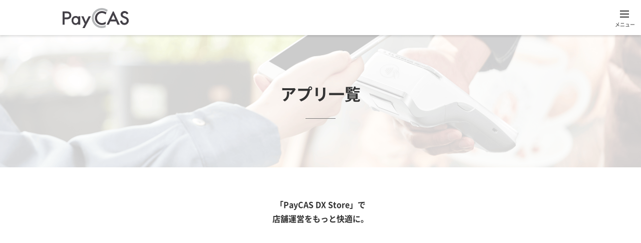

--- FILE ---
content_type: text/html; charset=UTF-8
request_url: https://www.paycas.jp/paycas-mobile/apps/tag/%E5%B0%8F%E5%A3%B2
body_size: 7668
content:
<!doctype html><html lang="ja"><head>
  <meta charset="utf-8">
  <title>アプリ｜PayCAS Mobile（ペイキャスモバイル）｜新時代のスマート決済端末 | #小売</title>
  
  <link rel="shortcut icon" href="https://www.paycas.jp/hubfs/common/images/fabicon.png">
  <meta name="description" content="#小売 | PayCAS DX Storeで店舗運営をもっと快適に。PayCAS Mobileで利用できるアプリ一覧ページです。">
  <link href="https://cdn.jsdelivr.net/npm/bootstrap@5.0.2/dist/css/bootstrap.min.css" rel="stylesheet" integrity="sha384-EVSTQN3/azprG1Anm3QDgpJLIm9Nao0Yz1ztcQTwFspd3yD65VohhpuuCOmLASjC" crossorigin="anonymous">
  <link rel="stylesheet" href="https://cdn.jsdelivr.net/npm/slick-carousel@1.8.1/slick/slick-theme.min.css" integrity="sha256-TpyG3QKu/BbvpgHgJN6a4himT2vxxMDDkxcxA1e/o8s=" crossorigin="anonymous">
  <link rel="stylesheet" href="https://cdn.jsdelivr.net/npm/slick-carousel@1.8.1/slick/slick.min.css" integrity="sha256-59CNd1Zmc6KJegacRa+fdWL0vkixUTt4YEWuwv1h0PY=" crossorigin="anonymous">
  <meta name="robots" content="noindex,follow">
  
  
  
  
  <meta name="viewport" content="width=device-width, initial-scale=1">

    
    <meta property="og:description" content="#小売 | PayCAS DX Storeで店舗運営をもっと快適に。PayCAS Mobileで利用できるアプリ一覧ページです。">
    <meta property="og:title" content="アプリ｜PayCAS Mobile（ペイキャスモバイル）｜新時代のスマート決済端末 | #小売">
    <meta name="twitter:description" content="#小売 | PayCAS DX Storeで店舗運営をもっと快適に。PayCAS Mobileで利用できるアプリ一覧ページです。">
    <meta name="twitter:title" content="アプリ｜PayCAS Mobile（ペイキャスモバイル）｜新時代のスマート決済端末 | #小売">

    

    
    <style>
a.cta_button{-moz-box-sizing:content-box !important;-webkit-box-sizing:content-box !important;box-sizing:content-box !important;vertical-align:middle}.hs-breadcrumb-menu{list-style-type:none;margin:0px 0px 0px 0px;padding:0px 0px 0px 0px}.hs-breadcrumb-menu-item{float:left;padding:10px 0px 10px 10px}.hs-breadcrumb-menu-divider:before{content:'›';padding-left:10px}.hs-featured-image-link{border:0}.hs-featured-image{float:right;margin:0 0 20px 20px;max-width:50%}@media (max-width: 568px){.hs-featured-image{float:none;margin:0;width:100%;max-width:100%}}.hs-screen-reader-text{clip:rect(1px, 1px, 1px, 1px);height:1px;overflow:hidden;position:absolute !important;width:1px}
</style>

<link rel="stylesheet" href="https://www.paycas.jp/hubfs/hub_generated/template_assets/1/156629714958/1764036457794/template_common.min.css">
    

    
<!--  Added by GoogleAnalytics integration -->
<script>
var _hsp = window._hsp = window._hsp || [];
_hsp.push(['addPrivacyConsentListener', function(consent) { if (consent.allowed || (consent.categories && consent.categories.analytics)) {
  (function(i,s,o,g,r,a,m){i['GoogleAnalyticsObject']=r;i[r]=i[r]||function(){
  (i[r].q=i[r].q||[]).push(arguments)},i[r].l=1*new Date();a=s.createElement(o),
  m=s.getElementsByTagName(o)[0];a.async=1;a.src=g;m.parentNode.insertBefore(a,m)
})(window,document,'script','//www.google-analytics.com/analytics.js','ga');
  ga('create','UA-174549702-1','auto');
  ga('send','pageview');
}}]);
</script>

<!-- /Added by GoogleAnalytics integration -->

<!--  Added by GoogleAnalytics4 integration -->
<script>
var _hsp = window._hsp = window._hsp || [];
window.dataLayer = window.dataLayer || [];
function gtag(){dataLayer.push(arguments);}

var useGoogleConsentModeV2 = true;
var waitForUpdateMillis = 1000;


if (!window._hsGoogleConsentRunOnce) {
  window._hsGoogleConsentRunOnce = true;

  gtag('consent', 'default', {
    'ad_storage': 'denied',
    'analytics_storage': 'denied',
    'ad_user_data': 'denied',
    'ad_personalization': 'denied',
    'wait_for_update': waitForUpdateMillis
  });

  if (useGoogleConsentModeV2) {
    _hsp.push(['useGoogleConsentModeV2'])
  } else {
    _hsp.push(['addPrivacyConsentListener', function(consent){
      var hasAnalyticsConsent = consent && (consent.allowed || (consent.categories && consent.categories.analytics));
      var hasAdsConsent = consent && (consent.allowed || (consent.categories && consent.categories.advertisement));

      gtag('consent', 'update', {
        'ad_storage': hasAdsConsent ? 'granted' : 'denied',
        'analytics_storage': hasAnalyticsConsent ? 'granted' : 'denied',
        'ad_user_data': hasAdsConsent ? 'granted' : 'denied',
        'ad_personalization': hasAdsConsent ? 'granted' : 'denied'
      });
    }]);
  }
}

gtag('js', new Date());
gtag('set', 'developer_id.dZTQ1Zm', true);
gtag('config', 'G-8EM52Q4B5M');
</script>
<script async src="https://www.googletagmanager.com/gtag/js?id=G-8EM52Q4B5M"></script>

<!-- /Added by GoogleAnalytics4 integration -->


<!-- Google Tag Manager -->
<script>(function(w,d,s,l,i){w[l]=w[l]||[];w[l].push({'gtm.start':
new Date().getTime(),event:'gtm.js'});var f=d.getElementsByTagName(s)[0],
j=d.createElement(s),dl=l!='dataLayer'?'&l='+l:'';j.async=true;j.src=
'https://www.googletagmanager.com/gtm.js?id='+i+dl;f.parentNode.insertBefore(j,f);
})(window,document,'script','dataLayer','GTM-PNFWS8JZ');</script>
<!-- End Google Tag Manager -->

<!-- Hotjar Tracking Code for https://www.paycas.jp/ -->
<script>
    (function(h,o,t,j,a,r){
        h.hj=h.hj||function(){(h.hj.q=h.hj.q||[]).push(arguments)};
        h._hjSettings={hjid:2218791,hjsv:6};
        a=o.getElementsByTagName('head')[0];
        r=o.createElement('script');r.async=1;
        r.src=t+h._hjSettings.hjid+j+h._hjSettings.hjsv;
        a.appendChild(r);
    })(window,document,'https://static.hotjar.com/c/hotjar-','.js?sv=');
</script>
<meta property="og:url" content="https://www.paycas.jp/paycas-mobile/apps/tag/%E5%B0%8F%E5%A3%B2">
<meta property="og:type" content="blog">
<meta name="twitter:card" content="summary">
<link rel="alternate" type="application/rss+xml" href="https://www.paycas.jp/paycas-mobile/apps/rss.xml">
<meta name="twitter:domain" content="www.paycas.jp">
<script src="//platform.linkedin.com/in.js" type="text/javascript">
    lang: ja_JP
</script>

<meta http-equiv="content-language" content="ja">






<meta name="generator" content="HubSpot"></head>

<body>
  <div class="body-wrapper   hs-content-id-157681150826 hs-blog-listing hs-blog-id-157681150825">
    
    <div data-global-resource-path="paycas-new-theme/templates/partials/header.html"><!-- Google Tag Manager (noscript) -->
<noscript><iframe src="https://www.googletagmanager.com/ns.html?id=GTM-PNFWS8JZ" height="0" width="0" style="display:none;visibility:hidden"></iframe></noscript>
<!-- End Google Tag Manager (noscript) -->
<haeder>
  <div class="container-fluid">
    <div class="row align-items-center wrap">
      <div class="col text-center logo">
        <div id="hs_cos_wrapper_module_17078180571741" class="hs_cos_wrapper hs_cos_wrapper_widget hs_cos_wrapper_type_module" style="" data-hs-cos-general-type="widget" data-hs-cos-type="module"><a href="/"><img src="https://www.paycas.jp/hubfs/Imported_Blog_Media/logo-Aug-30-2022-04-52-13-27-AM.svg" width="134" height="40" alt="PayCAS" loading="lazy"></a></div>
      </div>
      <!-- gnav-pc -->
      <div class="col d-none d-xxl-block">
        <nav class="gnav-link">
          <ul class="list-unstyled d-flex m-0 justify-content-center gnav">
            <li class="">
              <a href="/service" class="gnav-arrow-on">PayCASとは</a>
              <nav>
                <ul>
                  <li><a href="/price">料金について</a></li>
                  <li><a href="/price/smb-plan">中小事業者限定プラン</a></li>
                  <li><a href="/flow-faq">導入までの流れ</a></li>
                </ul>
              </nav>
            </li>
            <li class="">
              <a href="/lineup" class="gnav-arrow-on">端末ラインナップ</a>
              <nav>
                <ul>
                  <li><a href="/paycas-mobile">PayCAS Mobile</a></li>
                  <li><a href="/paycas-terminal">PayCAS Terminal</a></li>
                  <li><a href="/developer">POSシステム事業者向け</a></li>
                  <li><a href="/paycas-pos-for-clinic">PayCAS forクリニック</a></li>
                  <li><a href="/peripheral">周辺機器</a></li>
                  <li><a href="/option">端末付帯オプション</a></li>
                </ul>
              </nav>
            </li>
            <li class=""><a href="/case-study">導入事例</a></li>
            <li>
              <a href="/faq" target="_blank">よくある質問</a>
              <!--<nav>
                <ul>
                  <li><a href="">ご新規様向け</a></li>
                  <li><a href="/case-study">既存加盟店様向け</a></li>
                </ul>
              </nav>-->
            </li>
            <li class=""><a href="/knowledge">お役立ち情報</a></li>
            <li class=""><a href="/documents">資料・マニュアル</a></li>
          </ul>
        </nav>
      </div>
      <!-- /gnav-pc -->
      <!-- CTA -->
      <div class="col d-none d-xxl-block">
        <nav class="gnav-contact">
          <ul class="list-unstyled gnav d-flex m-0">
            <li class="me-2">
              <div class="hs-web-interactive-inline" style="" data-hubspot-wrapper-cta-id="157376714397">
                <a href="https://cta-service-cms2.hubspot.com/web-interactives/public/v1/track/click?encryptedPayload=AVxigLKq7M3NI2YT9v1G3iWbqlx4fK9nXhhXj6ZP3me%2FmSm4pKshMET5P4Sjo9GanC1rp09ST8%2Fz5H28IOOt6LL5V42EpjxL1w5GEHTvGqr6RZ6VR7p3i7B2l0GlqUu5NLOUbutDuXfZdJKX3QrxxYO8%2BYY5ziLTF5Bv5dm%2BD3BkWDGpeOi6ebt%2BR7doXGbZTHZvcDpA&amp;portalId=8530006" class="hs-inline-web-interactive-157376714397 btn btn-small btn-bg-white rounded-pill bold gnav-cta-document" data-hubspot-cta-id="157376714397">
                  資料ダウンロード
                </a>
              </div>
            </li>
            <li class="position-relative">
               <a tabindex="-1" class="btn btn-small btn-bg-blue rounded-pill bold gnav-cta-contact">お問い合わせ</a>
              <nav>
                <ul>
                  <li><div class="hs-web-interactive-inline" style="" data-hubspot-wrapper-cta-id="161237247848"> 
<a href="https://cta-service-cms2.hubspot.com/web-interactives/public/v1/track/click?encryptedPayload=AVxigLL%2BgxeMxGzgAY17cYFflG6AzmF1VeWrvk3j6zILeckpwyqLOTOJMHvcj4m4dN2T0BSv76oT40eCzTO8U880pfv7E95WS3xbhIQYgqY1TScLPmL8VQcV6JE3R9XfZOEsMCkcJvFUsZ1FRMIt8gbnojOUSR61ouujBvwOELOABA7k&amp;portalId=8530006" class="hs-inline-web-interactive-161237247848" data-hubspot-cta-id="161237247848"> ご検討中の店舗様向け </a> 
</div></li>
                  <li><div class="hs-web-interactive-inline" style="" data-hubspot-wrapper-cta-id="161249745027"> 
 <a href="https://cta-service-cms2.hubspot.com/web-interactives/public/v1/track/click?encryptedPayload=AVxigLJcwkI0LYX1HGgthzXwaqUlgqXWGQ1ZMbEFs9cLdZsVxVlQn%2Bx8odv8rWoOyk17AaUJyvmGWHaK1znQzmU120Ry7v3Owp6o06h11pYdRuvgt0CHR8YobAqicQg5GJQFryvBuFYj%2FwUqsGoDC920OVMB4fc2oF96sT1jtEd%2FmwSHOg%3D%3D&amp;portalId=8530006" class="hs-inline-web-interactive-161249745027" data-hubspot-cta-id="161249745027"> ご利用中の店舗様向け </a> 
</div></li>
                  <li><div class="hs-web-interactive-inline" style="" data-hubspot-wrapper-cta-id="161237247854"> 
 <a href="https://cta-service-cms2.hubspot.com/web-interactives/public/v1/track/click?encryptedPayload=AVxigLL%2BSu%2BBYQ5bT5%2FO7e329Gx3vEqmR6Dfd8EVTvSBo%2FsKoBpPZzM93KAsxwSImWe2DvYk40ZHurY7VT6fbISNq0mqvUXZeEeFO5jAWRjvin1LyAyw5FFp%2B8btwfCpMatnaTf4cOn%2F%2BbZL05j0uKgTi%2BDabauGKHBsI4zfoDNuI7fg7d%2BiuuQ1HlmB7w%3D%3D&amp;portalId=8530006" class="hs-inline-web-interactive-161237247854   " data-hubspot-cta-id="161237247854"> POS事業者様向け </a> 
</div></li>
                </ul>
              </nav>
            </li>
          </ul>
        </nav>
      </div>
      <!-- /CTA -->
      <!-- gnav-sp -->
      <div class="col d-block d-xxl-none gnav-sp">
        <input type="checkbox" class="checkbox" id="menu-btn-check">
        <label for="menu-btn-check" class="span-container">
          <span></span>
        </label>
        <span class="text">メニュー</span>
        <nav class="gnav-sp-menu">
          <ul class="list-unstyled">
            <li class="gnav-sp-menu-items">
              <a href="/">ホーム</a>
            </li>
            <li class="gnav-sp-menu-items">
              <input type="checkbox" name="" id="gnav-sp-01">
              <label for="gnav-sp-01">PayCASとは</label>
              <ul id="gnav-sp-in-01" class="list-unstyled">
                <li class="gnav-sp-in-items"><a href="/service">PayCASとは</a></li>
                <li class="gnav-sp-in-items"><a href="/price">料金について</a></li>
                <li class="gnav-sp-in-items"><a href="/price/smb-plan">中小事業者限定プラン</a></li>
                <li class="gnav-sp-in-items"><a href="/flow-faq">導入事例</a></li>
              </ul>
            </li>
            <li class="gnav-sp-menu-items">
              <input type="checkbox" name="" id="gnav-sp-02">
              <label for="gnav-sp-02">端末ラインナップ</label>
              <ul id="gnav-sp-in-02" class="list-unstyled">
                <li class="gnav-sp-in-items"><a href="/lineup">端末ラインナップ</a></li>
                <li class="gnav-sp-in-items"><a href="/paycas-mobile">PayCAS Mobile</a></li>
                <li class="gnav-sp-in-items"><a href="/paycas-terminal">PayCAS Terminal</a></li>
                <li class="gnav-sp-in-items"><a href="/paycas-pos-for-clinic">PayCAS for クリニック</a></li>
                <li class="gnav-sp-in-items"><a href="/peripheral">周辺機器</a></li>
                <li class="gnav-sp-in-items"><a href="/option">端末付帯オプション</a></li>
              </ul>
            </li>
            <li class="gnav-sp-menu-items"><a href="/case-study">導入事例</a></li>
            <li class="gnav-sp-menu-items"><a href="/faq">よくある質問</a></li>
            <li class="gnav-sp-menu-items"><a href="/knowledge">お役立ち情報</a></li>
            <li class="gnav-sp-menu-items"><a href="/documents">資料・マニュアル</a></li>
            <li class="gnav-sp-menu-items">
              <input type="checkbox" name="" id="gnav-sp-03">
              <label for="gnav-sp-03">お問い合わせ</label>
              <ul id="gnav-sp-in-03" class="list-unstyled">
                  <li class="gnav-sp-menu-items"><a href="https://cta-service-cms2.hubspot.com/web-interactives/public/v1/track/click?encryptedPayload=AVxigLL%2BgxeMxGzgAY17cYFflG6AzmF1VeWrvk3j6zILeckpwyqLOTOJMHvcj4m4dN2T0BSv76oT40eCzTO8U880pfv7E95WS3xbhIQYgqY1TScLPmL8VQcV6JE3R9XfZOEsMCkcJvFUsZ1FRMIt8gbnojOUSR61ouujBvwOELOABA7k&amp;portalId=8530006" class="hs-inline-web-interactive-161237247848   " data-hubspot-cta-id="161237247848"> ご検討中の店舗様向け </a></li>
                  <li class="gnav-sp-menu-items"><a href="https://cta-service-cms2.hubspot.com/web-interactives/public/v1/track/click?encryptedPayload=AVxigLJcwkI0LYX1HGgthzXwaqUlgqXWGQ1ZMbEFs9cLdZsVxVlQn%2Bx8odv8rWoOyk17AaUJyvmGWHaK1znQzmU120Ry7v3Owp6o06h11pYdRuvgt0CHR8YobAqicQg5GJQFryvBuFYj%2FwUqsGoDC920OVMB4fc2oF96sT1jtEd%2FmwSHOg%3D%3D&amp;portalId=8530006" class="hs-inline-web-interactive-161249745027   " data-hubspot-cta-id="161249745027"> ご利用中の店舗様向け </a></li>
                  <li class="gnav-sp-menu-items"><a href="https://cta-service-cms2.hubspot.com/web-interactives/public/v1/track/click?encryptedPayload=AVxigLL%2BSu%2BBYQ5bT5%2FO7e329Gx3vEqmR6Dfd8EVTvSBo%2FsKoBpPZzM93KAsxwSImWe2DvYk40ZHurY7VT6fbISNq0mqvUXZeEeFO5jAWRjvin1LyAyw5FFp%2B8btwfCpMatnaTf4cOn%2F%2BbZL05j0uKgTi%2BDabauGKHBsI4zfoDNuI7fg7d%2BiuuQ1HlmB7w%3D%3D&amp;portalId=8530006" class="hs-inline-web-interactive-161237247854   " data-hubspot-cta-id="161237247854"> POS事業者様向け </a></li>
              </ul>
            </li>
          </ul>
        </nav>
      </div>
      <!-- /gnav-sp -->
    </div>
  </div>
</haeder></div>
    

    

    <main id="main-content" class="body-container-wrapper">
      
<style>
  p.read.text-center {
    font-size: 18px;
    line-height: 1.75rem;
    margin-bottom: 80px;
    margin-top: 60px;
    padding: 0 0.94rem;
    text-align: center;
  }
  @media screen and (max-width:1400px){
    p.read.text-center {
      font-size: 16px;
    }
  }

  div.padding-120 {
    padding: 60px 0;
  }

  div.padding-60 {
    padding: 30px 0;
  }

  div.container {
    padding-bottom: 12px;
  }

  div.app div.row div.column {
    margin-bottom: 48px;
  }

  @media screen and (max-width: 1400px) {
    div.app div.row div.column {
      margin-bottom: 48px;
    }
  }

  div.img-wrap {
      margin-bottom: 20px !important;
  }

  div.text h3 {
      margin-bottom: 16px !important;
      height: 26px !important;
  }
  @media screen and (max-width: 1400px) {
    div.text h3 {
        height: 23px !important;
    }
  }

  div.text span.corp {
    display: inline-block;
    margin-bottom: 16px !important;
    font-size: 14px;
  }
</style>
<!-- breadcrumb -->
<section class="breadcrumb d-none d-xxl-flex">
  <div class="container-fluid">
    <nav>
      <ol itemscope itemtype="http://schema.org/BreadcrumbList">
        <li itemscope itemprop="itemListElement" itemtype="http://schema.org/ListItem">
          <a itemprop="item" href="/"><span itemprop="name">ホーム</span></a>
          <meta itemprop="position" content="1">
        </li>
        <li itemscope itemprop="itemListElement" itemtype="http://schema.org/ListItem">
          <a itemprop="item" href="/paycas-mobile/">
            <span itemprop="name">PayCAS Mobile</span>
          </a>
          <meta itemprop="position" content="2">
        </li>
        <li itemscope itemprop="itemListElement" itemtype="http://schema.org/ListItem">
          <a itemprop="item" href="/paycas-mobile/apps/">
            <span itemprop="name">アプリ</span>
          </a>
          <meta itemprop="position" content="3">
        </li>
        
        <li itemscope itemprop="itemListElement" itemtype="http://schema.org/ListItem">
          <a itemprop="item" href="https://www.paycas.jp/paycas-mobile/apps/tag/%E5%B0%8F%E5%A3%B2">
            <span itemprop="name">タグ：#小売</span>
          </a>
          <meta itemprop="position" content="4">
        </li>
        
      </ol>
    </nav>
  </div>
</section>
<!-- /breadcrumb -->
<!-- mainv -->
<section class="mainv">
  <h1>アプリ一覧</h1>
</section>
<!-- /mainv -->
<!-- category -->
<div class="container">
  <p class="read text-center">
    <b>「PayCAS DX Store」で<br class="d-block d-xxl-none">店舗運営をもっと快適に。</b>
  </p>
</div>
<!-- /category -->
<!-- blog -->
<section class="bg-color">
  <div class="padding-60"></div>
  <div class="container">
    <div class="app">
      <div class="row">
        
        <div class="col-12 col-xxl-4 column">
          <div class="img-wrap">
            <a href="https://www.paycas.jp/paycas-mobile/apps/cashier"><img src="https://www.paycas.jp/hubfs/CASHIER%20POS%E3%83%AD%E3%82%B4280%C3%97190.jpg" alt="CASHIER POS"></a>
          </div>
          <div class="text">
            <h3><a href="https://www.paycas.jp/paycas-mobile/apps/cashier">CASHIER POS</a></h3>
            <span class="corp">株式会社ユニエイム</span>
            <ul class="list-unstyled mb-0">
              
              
              <li><a href="/paycas-mobile/apps/tag/POSレジ"><span>POSレジ</span></a></li>
              
              
              <li><a href="/paycas-mobile/apps/tag/飲食"><span>飲食</span></a></li>
              
              
              <li><a href="/paycas-mobile/apps/tag/小売"><span>小売</span></a></li>
              
              
              <li><a href="/paycas-mobile/apps/tag/イベント"><span>イベント</span></a></li>
              
            </ul>
          </div>
        </div>
        
        <div class="col-12 col-xxl-4 column">
          <div class="img-wrap">
            <a href="https://www.paycas.jp/paycas-mobile/apps/emuseneasy"><img src="https://www.paycas.jp/hubfs/Emuseneasy_2x.png" alt="Emusen easy"></a>
          </div>
          <div class="text">
            <h3><a href="https://www.paycas.jp/paycas-mobile/apps/emuseneasy">Emusen easy</a></h3>
            <span class="corp">イーソル株式会社</span>
            <ul class="list-unstyled mb-0">
              
              
              <li><a href="/paycas-mobile/apps/tag/POSレジ"><span>POSレジ</span></a></li>
              
              
              <li><a href="/paycas-mobile/apps/tag/小売"><span>小売</span></a></li>
              
            </ul>
          </div>
        </div>
        
        <div class="col-12 col-xxl-4 column">
          <div class="img-wrap">
            <a href="https://www.paycas.jp/paycas-mobile/apps/nregi-mini"><img src="https://www.paycas.jp/hubfs/regimini_2x.png" alt="nRegi-mini"></a>
          </div>
          <div class="text">
            <h3><a href="https://www.paycas.jp/paycas-mobile/apps/nregi-mini">nRegi-mini</a></h3>
            <span class="corp">エヌフィード株式会社</span>
            <ul class="list-unstyled mb-0">
              
              
              <li><a href="/paycas-mobile/apps/tag/POSレジ"><span>POSレジ</span></a></li>
              
              
              <li><a href="/paycas-mobile/apps/tag/飲食"><span>飲食</span></a></li>
              
              
              <li><a href="/paycas-mobile/apps/tag/小売"><span>小売</span></a></li>
              
            </ul>
          </div>
        </div>
        
        <div class="col-12 col-xxl-4 column">
          <div class="img-wrap">
            <a href="https://www.paycas.jp/paycas-mobile/apps/rearegi"><img src="https://www.paycas.jp/hubfs/earegi_2x.png" alt="リアレジ"></a>
          </div>
          <div class="text">
            <h3><a href="https://www.paycas.jp/paycas-mobile/apps/rearegi">リアレジ</a></h3>
            <span class="corp">株式会社ビジコム</span>
            <ul class="list-unstyled mb-0">
              
              
              <li><a href="/paycas-mobile/apps/tag/POSレジ"><span>POSレジ</span></a></li>
              
              
              <li><a href="/paycas-mobile/apps/tag/飲食"><span>飲食</span></a></li>
              
              
              <li><a href="/paycas-mobile/apps/tag/小売"><span>小売</span></a></li>
              
            </ul>
          </div>
        </div>
        
      </div>
    </div>
  </div>
</section>
<section>
  <div class="padding-120"></div>
</section>
<!-- /blog -->

    </main>

    
    <div data-global-resource-path="paycas-new-theme/templates/partials/footer-app.html"><footer class="footer">
  <!-- cta -->
  <section class="cta">
    <div class="container">
      <div class="row">
        <div class="col-12">
          <div class="wrap">
            <h2>アプリのご利用の<br class="d-block d-xxl-none">お問合せはコチラから</h2>
            <p>導入に関するご質問やお困りの点など、<br class="d-block d-xxl-none">どうぞお気軽にご相談ください。</p>
            <nav>
              <ul class="list-unstyled d-block d-xxl-flex justify-content-center mb-0">
                <li>
                  <div class="hs-web-interactive-inline" style="" data-hubspot-wrapper-cta-id="160201464605"> 
                   <a href="https://cta-service-cms2.hubspot.com/web-interactives/public/v1/track/click?encryptedPayload=AVxigLJg9z5DPqc%2BKOYb7sS1%2F5wc5tH3JwkxNjECBKIqZTGexMq%2BHmrDn%2BB4suVZ2xYofaiWmq%2FDJysxE6dppUF8u22KHPYE5oW3HgtNV3hbh8zHRYzLdjoYjAvQ32L%2FuuGDW7kuPv8baFIrwZqG75heOnhiYBhIYwe5TX%2Fa1Rl7BQ0q&amp;portalId=8530006" class="hs-inline-web-interactive-160201464605 btn btn-small btn-bg-blue btn-cta-contact rounded-pill bold  " data-hubspot-cta-id="160201464605"> お問い合わせ </a> 
                  </div>
                </li>
              </ul>
            </nav>
          </div>
        </div>
      </div>
    </div>
  </section>
  <!-- /cta -->
  <!-- footer -->
  <section class="footer bg-color">
    <div class="container">
      <div class="row align-items-center footer-border">
        <div class="col-12 col-xxl-6 corp">
          <h3 class="m-0"><span>運営会社</span>　SB C&amp;S株式会社</h3>
        </div>
        <div class="col-12 col-xxl-6 link">
          <nav>
            <ul class="list-unstyled m-0 d-flex">
              <li><a href="">情報セキュリティポリシー</a></li>
              <li><a href="">個人情報について</a></li>
              <li><a href="">会社案内</a></li>
            </ul>
          </nav>
        </div>
      </div>
      <div class="row">
        <div class="col-12">
          <p class="m-0 text-center">Copyright © SB C&amp;S Corp. All rights reserved.</p>
        </div>
      </div>
    </div>
  </section>
  <!-- /footer -->
</footer></div>
    
  </div>
  <!-- jQuery -->
  <script src="https://cdn.jsdelivr.net/npm/jquery@3.6.4/dist/jquery.min.js" integrity="sha256-oP6HI9z1XaZNBrJURtCoUT5SUnxFr8s3BzRl+cbzUq8=" crossorigin="anonymous"></script>
  <!-- slickのJavaScript -->
  <script src="https://cdn.jsdelivr.net/npm/slick-carousel@1.8.1/slick/slick.min.js" integrity="sha256-DHF4zGyjT7GOMPBwpeehwoey18z8uiz98G4PRu2lV0A=" crossorigin="anonymous"></script>
  <script>
    $('.slider').slick({
      mobileFirst: true,
      slidesToShow: 1,
      slidesToScroll: 1,
      arrows: false,
      dots: true,
      centerMode: true,
      pauseOnFocus: false,
      pauseOnHover: false,
      infinite: false,
      responsive: [
        {
          breakpoint: 650,
          settings: {
            slidesToShow: 2
          }
        },
        {
          breakpoint: 1399,
          settings: {
            slidesToShow: 2
          }
        },
        {
          breakpoint: 1400,
          settings: "unslick"
        }
      ]
    });


    //リサイズした時に実行
    $(window).on('resize orientationchange', function () {
      $('.slider').slick('resize');
    });

  </script>
  <script>
    const tabMenus = document.querySelectorAll('.tab-menu-item');
    tabMenus.forEach((tabMenu) => {
      tabMenu.addEventListener('click', tabSwitch);
    })
    function tabSwitch(e) {
      const tabTargetData = e.currentTarget.dataset.tab;
      const tabList = e.currentTarget.closest('.tab-menu');
      const tabItems = tabList.querySelectorAll('.tab-menu-item');

      // クリックされた要素の親要素の兄弟要素の子要素を取得
      const tabPanelItems = tabList.nextElementSibling.querySelectorAll('.tab-panel-box');
      tabItems.forEach((tabItem) => {
        tabItem.classList.remove('active');
      })
      tabPanelItems.forEach((tabPanelItem) => {
        tabPanelItem.classList.remove('show');
      })
      // クリックされたmenu要素にis-activeクラスを付加
      e.currentTarget.classList.add('active');

      // クリックしたmenuのデータ属性と等しい値を持つパネルにis-showクラスを付加
      tabPanelItems.forEach((tabPanelItem) => {
        if (tabPanelItem.dataset.panel === tabTargetData) {
          tabPanelItem.classList.add('show');
        }
      })
    }
  </script>
  
  
<!-- HubSpot performance collection script -->
<script defer src="/hs/hsstatic/content-cwv-embed/static-1.1293/embed.js"></script>
<script>
var hsVars = hsVars || {}; hsVars['language'] = 'ja';
</script>

<script src="/hs/hsstatic/cos-i18n/static-1.53/bundles/project.js"></script>

<!-- Start of HubSpot Analytics Code -->
<script type="text/javascript">
var _hsq = _hsq || [];
_hsq.push(["setContentType", "listing-page"]);
_hsq.push(["setCanonicalUrl", "https:\/\/www.paycas.jp\/paycas-mobile\/apps\/tag\/%E5%B0%8F%E5%A3%B2"]);
_hsq.push(["setPageId", "157681150826"]);
_hsq.push(["setContentMetadata", {
    "contentPageId": 157681150826,
    "legacyPageId": "157681150826",
    "contentFolderId": null,
    "contentGroupId": 157681150825,
    "abTestId": null,
    "languageVariantId": 157681150826,
    "languageCode": "ja",
    
    
}]);
</script>

<script type="text/javascript" id="hs-script-loader" async defer src="/hs/scriptloader/8530006.js"></script>
<!-- End of HubSpot Analytics Code -->


<script type="text/javascript">
var hsVars = {
    render_id: "fcd0e7ff-8235-4756-b5fb-1f0fbf98c669",
    ticks: 1767330999607,
    page_id: 157681150826,
    
    content_group_id: 157681150825,
    portal_id: 8530006,
    app_hs_base_url: "https://app.hubspot.com",
    cp_hs_base_url: "https://cp.hubspot.com",
    language: "ja",
    analytics_page_type: "listing-page",
    scp_content_type: "",
    
    analytics_page_id: "157681150826",
    category_id: 7,
    folder_id: 0,
    is_hubspot_user: false
}
</script>


<script defer src="/hs/hsstatic/HubspotToolsMenu/static-1.432/js/index.js"></script>


<div id="fb-root"></div>
  <script>(function(d, s, id) {
  var js, fjs = d.getElementsByTagName(s)[0];
  if (d.getElementById(id)) return;
  js = d.createElement(s); js.id = id;
  js.src = "//connect.facebook.net/ja_JP/sdk.js#xfbml=1&version=v3.0";
  fjs.parentNode.insertBefore(js, fjs);
 }(document, 'script', 'facebook-jssdk'));</script> <script>!function(d,s,id){var js,fjs=d.getElementsByTagName(s)[0];if(!d.getElementById(id)){js=d.createElement(s);js.id=id;js.src="https://platform.twitter.com/widgets.js";fjs.parentNode.insertBefore(js,fjs);}}(document,"script","twitter-wjs");</script>
 




</body></html>

--- FILE ---
content_type: text/css
request_url: https://www.paycas.jp/hubfs/hub_generated/template_assets/1/156629714958/1764036457794/template_common.min.css
body_size: 6333
content:
@charset "UTF-8";@font-face{font-family:NotoSansCJKjp;font-style:normal;font-weight:400;src:url(https://8530006.fs1.hubspotusercontent-na1.net/hubfs/8530006/paycas-renewal/font/NotoSansCJKjp-Regular.otf) format("opentype"),url(https://8530006.fs1.hubspotusercontent-na1.net/hubfs/8530006/paycas-renewal/font/NotoSansCJKjp-Regular.woff) format("woff"),url(https://8530006.fs1.hubspotusercontent-na1.net/hubfs/8530006/paycas-renewal/font/NotoSansCJKjp-Regular.woff2) format("woff2")}@font-face{font-family:NotoSansCJKjp;font-style:bold;font-weight:500;src:url(https://8530006.fs1.hubspotusercontent-na1.net/hubfs/8530006/paycas-renewal/font/NotoSansCJKjp-Medium.otf) format("opentype"),url(https://8530006.fs1.hubspotusercontent-na1.net/hubfs/8530006/paycas-renewal/font/NotoSansCJKjp-Medium.woff) format("woff"),url(https://8530006.fs1.hubspotusercontent-na1.net/hubfs/8530006/paycas-renewal/font/NotoSansCJKjp-Medium.woff2) format("woff2")}@font-face{font-family:NotoSansCJKjp;font-style:bold;font-weight:700;src:url(https://8530006.fs1.hubspotusercontent-na1.net/hubfs/8530006/paycas-renewal/font/NotoSansCJKjp-Bold.otf) format("opentype"),url(https://8530006.fs1.hubspotusercontent-na1.net/hubfs/8530006/paycas-renewal/font/NotoSansCJKjp-Bold.woff) format("woff"),url(https://8530006.fs1.hubspotusercontent-na1.net/hubfs/8530006/paycas-renewal/font/NotoSansCJKjp-Bold.woff2) format("woff2")}body{font-family:NotoSansCJKjp;font-size:16px;-webkit-font-smoothing:antialiased}a,body{color:#333}a{text-decoration:none;transition:.2s ease-in}a:hover{color:#1e90ff}.container{max-width:1124px}@media screen and (max-width:1400px){.container{max-width:664px}}.container-fluid{max-width:1328px}.bold{font-weight:700}.body-container,.footer__container{max-width:unset!important;padding:0!important;width:100%!important}h1{font-size:2.75rem;font-weight:700;margin-bottom:6rem;position:relative;text-align:center}@media screen and (max-width:1400px){h1{font-size:2rem}}h1:after{background-color:#7b7b7b;bottom:-3rem;content:"";display:block;height:.0625rem;left:0;margin:auto;position:absolute;right:0;width:5rem}@media screen and (max-width:1400px){h1:after{bottom:-2rem;width:60px}}h2{font-size:2.75rem;font-weight:700;margin-bottom:6rem;position:relative;text-align:center}@media screen and (max-width:1400px){h2{font-size:2rem;margin-bottom:5rem}}h2:after{background-color:#7b7b7b;bottom:-43px;content:"";display:block;height:.0625rem;left:0;margin:auto;position:absolute;right:0;width:5rem}@media screen and (max-width:1400px){h2:after{bottom:-2.5rem;width:60px}}h3{font-size:1.875rem;font-weight:700;line-height:2.625rem;margin-bottom:1.88rem;text-align:center}@media screen and (max-width:1400px){h3{font-size:1.375rem;line-height:2.125rem;margin-bottom:1.2rem}}p{line-height:1.875rem}@media screen and (max-width:1400px){p{font-size:.875rem;line-height:1.75rem}}.color-blue{color:#1e90ff}.color-dark{color:#7b7b7b}.btn{transition:.2s ease-in}@media screen and (max-width:1400px){.btn{width:295px!important}}.btn i{font-size:.875rem;font-style:normal;position:relative;top:3px}.btn.btn-blog-cat{background-color:#ececec;border-radius:100vh;color:#1e90ff;display:flex;flex-direction:column;font-size:16px;font-weight:700;height:50px;justify-content:center;transition:.2s ease-in;width:180px!important}.btn.btn-blog-cat:hover{opacity:.8}@media screen and (max-width:1400px){.btn.btn-blog-cat{width:170px!important}}.btn.btn-blog-active{background-color:#1e90ff;border-radius:100vh;color:#fff;display:flex;flex-direction:column;font-size:16px;font-weight:700;height:50px;justify-content:center;transition:.2s ease-in;width:180px!important}.btn.btn-blog-active:hover{opacity:.8}@media screen and (max-width:1400px){.btn.btn-blog-active{width:170px!important}}.btn.btn-blank{position:relative}.btn.btn-blank:after{background-image:url(https://8530006.fs1.hubspotusercontent-na1.net/hubfs/8530006/paycas-renewal/link.svg);background-position:bottom;background-size:100%;content:"";height:16px;position:absolute;right:30px;transition:.2s ease-in;width:16px}.btn.btn-small{display:flex;flex-direction:column;flex-shrink:0;height:3.125rem;justify-content:center;padding:.5rem .75rem;width:20.625rem}@media screen and (max-width:1400px){.btn.btn-small{font-size:16px;height:3.125rem;width:18.4375rem}}.btn.btn-regular{align-items:center;display:flex;flex-shrink:0;font-size:1.25rem;height:3.75rem;justify-content:center;padding:.5rem .75rem;width:20.625rem}.btn.btn-regular:hover{opacity:.8}@media screen and (max-width:1400px){.btn.btn-regular{font-size:18px}}.btn.btn-large{align-items:center;display:flex;font-size:1.5rem;height:5rem;justify-content:center;padding:.5rem .75rem;width:23.5625rem}@media screen and (max-width:664px){.btn.btn-large{font-size:1.125rem;height:3.125rem;width:18.4375rem}}.btn.btn-large:hover{opacity:.8}.btn.btn-cta-document{align-items:center;display:flex;height:3.75rem;justify-content:center;position:relative;width:20.625rem}@media screen and (max-width:1400px){.btn.btn-cta-document{width:18.4375rem}}.btn.btn-cta-document:after{background-image:url(https://8530006.fs1.hubspotusercontent-na1.net/hubfs/8530006/paycas-renewal/cta-documents.svg);background-position:bottom;background-size:100%;content:"";height:22px;position:absolute;right:30px;transition:.2s ease-in;width:22px}.btn.btn-cta-document:hover:after{background-position:top}.btn.btn-cta-contact{align-items:center;display:flex;height:3.75rem;justify-content:center;position:relative;width:20.625rem}@media screen and (max-width:1400px){.btn.btn-cta-contact{width:18.4375rem}}.btn.btn-cta-contact:after{background-image:url(https://8530006.fs1.hubspotusercontent-na1.net/hubfs/8530006/paycas-renewal/cta-contact.svg);background-position:bottom;background-size:100%;content:"";height:22px;position:absolute;right:30px;transition:.2s ease-in;width:22px}.btn.btn-cta-contact:hover:after{background-position:top}.btn.btn-bg-blue{background-color:#1e90ff;border:1px solid #1e90ff;color:#fff}.btn.btn-bg-blue:hover{opacity:.8}.btn.btn-bg-blue.btn-arrow:after{background-image:url(https://8530006.fs1.hubspotusercontent-na1.net/hubfs/8530006/paycas-renewal/btn-arrow.svg)}.btn.btn-bg-white{background-color:#fff;border:1px solid #1e90ff;color:#1e90ff}.btn.btn-bg-white:hover{opacity:.8}.btn.btn-bg-gray{background-color:#ececec;color:#1e90ff}.btn.btn-bg-gray.btn-arrow:after{background-image:url(https://8530006.fs1.hubspotusercontent-na1.net/hubfs/8530006/paycas-renewal/btn-arrow-blue.svg)}.btn.btn-bg-gray:hover{opacity:.8}.btn.btn-bg-white-content{background-color:#fff;box-shadow:0 2px 2px 0 rgba(0,0,0,.15);color:#1e90ff;transition:.2s ease-in}.btn.btn-bg-white-content.btn-small:hover{transition:.2s ease-in}.btn.btn-bg-white-content.btn-small:hover span,.btn.btn-bg-white-content.btn-small:hover:after{opacity:.8}.btn.btn-bg-dark{background-color:#7b7b7b;color:#fff}.btn.btn-bg-dark.btn-arrow:after{background-image:url(https://8530006.fs1.hubspotusercontent-na1.net/hubfs/8530006/paycas-renewal/btn-arrow.svg)}.btn.btn-bg-dark:hover{opacity:.8}.btn.btn-orange{align-items:center;background-color:#ff9559;border-radius:.5rem;color:#fff;display:flex;font-weight:700;height:1.875rem;justify-content:center;margin-bottom:0;width:5.75rem!important}.btn.btn-orange:hover{cursor:unset;opacity:1}.btn.btn-batch{font-size:.75rem;font-weight:700;height:1.875rem;letter-spacing:.03rem;padding:0;width:6.75rem}.btn.gnav-cta-document{align-items:center;display:flex;height:3.125rem;justify-content:center;padding-left:0;position:relative;width:12.5rem}.btn.gnav-cta-document:after{background-image:url(https://8530006.fs1.hubspotusercontent-na1.net/hubfs/8530006/paycas-renewal/cta-documents.svg);background-position:bottom;background-size:100%;bottom:0;content:"　";height:16px;margin:auto;position:absolute;right:1rem;top:0;transition:.2s ease-in;width:16px}.btn.gnav-cta-document:hover:after{background-position:top}.btn.gnav-cta-contact{align-items:center;display:flex;height:3.125rem;justify-content:center;padding-left:0;position:relative;width:12.5rem}.btn.gnav-cta-contact:after{background-image:url(https://8530006.fs1.hubspotusercontent-na1.net/hubfs/8530006/paycas-renewal/cta-contact.svg);background-position:bottom;background-size:100%;content:"";height:20px;position:absolute;right:1rem;transition:.2s ease-in;width:20px}.btn.gnav-cta-contact:hover:after{background-position:top}.btn.btn-arrow{position:relative}.btn.btn-arrow:after{background-image:url(https://8530006.fs1.hubspotusercontent-na1.net/hubfs/8530006/paycas-renewal/btn-arrow-blue.svg);background-repeat:no-repeat;background-size:cover;content:"";display:block;height:12px;position:absolute;right:6%;top:50%;transform:translateY(-50%);transition:.2s ease-in;width:7px}.btn.btn-arrow:hover:after{right:5%}ul.batch-horizontal{margin-bottom:1.88rem}@media screen and (max-width:664px){ul.batch-horizontal{flex-wrap:wrap}}ul.batch-horizontal li{margin-right:.31rem}ul.batch-horizontal li:last-child{margin-right:0}@media screen and (max-width:664px){ul.batch-horizontal li{margin-bottom:.5rem}}div.box-cta div:first-child{margin-right:40px}@media screen and (max-width:1400px){div.box-cta div:first-child{margin-bottom:20px;margin-right:0}div.box-cta{align-items:center;flex-direction:column}}div.box-cta a{margin-right:2.5rem}@media screen and (max-width:1400px){div.box-cta a{margin-right:0}}div.box-cta a:last-of-type{margin-right:0}div.box-cta div{margin-bottom:0!important}haeder{background-color:#fff;display:block;filter:drop-shadow(0 2px 2px rgba(0,0,0,.15));height:5rem;padding-bottom:.94rem;padding-top:.94rem;position:fixed;top:0;width:100%;z-index:100}haeder div.container-fluid{padding:0}@media screen and (max-width:1400px){haeder div.container-fluid{padding-left:var(--bs-gutter-x,.75rem);padding-right:var(--bs-gutter-x,.75rem)}haeder{height:4.38rem}haeder div.wrap{justify-content:space-between}}haeder div.col{flex:0 0 auto}haeder div.col:first-child{width:12%}@media screen and (max-width:1400px){haeder div.col:first-child{width:30%}}haeder div.col:nth-child(2){width:55%}haeder div.col:nth-child(3){width:33%}haeder div.logo a{transition:.2s ease-in}haeder div.logo a:hover{opacity:.8}haeder nav.gnav-link ul.gnav li{height:50px;margin-right:2rem;padding:0;position:relative}haeder nav.gnav-link ul.gnav li:last-child{margin-right:0}haeder nav.gnav-link ul.gnav li:after{background-color:#1e90ff;bottom:-15px;content:"";display:block;height:.3125rem;left:50%;position:absolute;transform:translateX(-50%);transition:.2s ease-in;width:0}haeder nav.gnav-link ul.gnav li.active:after,haeder nav.gnav-link ul.gnav li:hover:after{width:100%}haeder nav.gnav-link ul.gnav li a{align-items:center;display:flex;font-size:.875rem;font-weight:500;padding:14px 0;transition:.2s ease-in}haeder nav.gnav-link ul.gnav li a.gnav-arrow-on:after{content:url(https://8530006.fs1.hubspotusercontent-na1.net/hubfs/8530006/paycas-renewal/gnav-arrow.svg);position:relative;right:-4px;top:-1px}haeder nav.gnav-link ul.gnav li:hover nav{transform:translateX(-50%) scaleY(1)}haeder nav.gnav-link ul.gnav li nav{background-color:#fff;border-radius:0 0 8px 8px;display:block;left:50%;padding:11px 0 14px 20px;position:absolute;top:65px;transform:translateX(-50%) scaleY(0);transform-origin:center top;transition:all .3s;width:210px}haeder nav.gnav-link ul.gnav li nav ul{display:flex;flex-direction:column;list-style:none;margin-right:0;padding:0}haeder nav.gnav-link ul.gnav li ul li{font-size:14px;height:auto;margin-bottom:10px;margin-right:0}haeder nav.gnav-link ul.gnav li ul li:last-child{margin-bottom:0}haeder nav.gnav-link ul.gnav li ul li:before{content:"・"}haeder nav.gnav-link ul.gnav li ul li a{display:inline-block;padding:0}haeder nav.gnav-link ul.gnav li ul li a:hover{text-decoration:underline}haeder nav.gnav-link ul.gnav li ul li:hover:after{display:none}haeder nav.gnav-contact ul.gnav li:hover nav{transform:translateX(-50%) scaleY(1)}haeder nav.gnav-contact ul.gnav li nav{background-color:#fff;border-radius:0 0 8px 8px;display:block;left:50%;padding:11px 0 14px 20px;position:absolute;top:65px;transform:translateX(-50%) scaleY(0);transform-origin:center top;transition:all .3s;width:210px}haeder nav.gnav-contact ul.gnav li nav ul{display:flex;flex-direction:column;list-style:none;margin-right:0;padding:0}haeder nav.gnav-contact ul.gnav li ul li{display:flex;font-size:14px;height:auto;margin-bottom:10px;margin-right:0}haeder nav.gnav-contact ul.gnav li ul li:last-child{margin-bottom:0}haeder nav.gnav-contact ul.gnav li ul li:before{content:"・"}haeder nav.gnav-contact ul.gnav li ul li a{display:inline-block;padding:0}haeder nav.gnav-contact ul.gnav li ul li a:hover{text-decoration:underline}haeder nav.gnav-contact ul.gnav li ul li:hover:after{display:none}haeder div.gnav-sp{display:flex;flex-direction:column;position:relative;text-align:center;width:auto}haeder div.gnav-sp span.text{display:inline-block;font-size:.625rem;margin-top:1.6rem}haeder div.gnav-sp button{background-color:transparent;border:0}haeder div.gnav-sp button p{font-size:.625rem;letter-spacing:.0125rem;line-height:100%;margin-bottom:0}haeder div.gnav-sp .checkbox,haeder div.gnav-sp .span-container{height:1.5rem;position:absolute;right:24px;top:30%;transform:translateY(-50%);width:18px}haeder div.gnav-sp .checkbox{cursor:pointer;opacity:0;z-index:100}haeder div.gnav-sp label.span-container{align-items:center;display:flex;flex-flow:row wrap;z-index:90}haeder div.gnav-sp label.span-container span{background:#333;height:1.5px;transform-origin:0 0;transition:.2s ease-in;width:100%}haeder div.gnav-sp label.span-container span:after,haeder div.gnav-sp label.span-container span:before{background-color:#333;bottom:0;content:"";display:block;height:1.5px;left:0;margin:auto;position:absolute;right:0;top:0;transition:.2s ease-in;width:100%}haeder div.gnav-sp label.span-container span:before{bottom:12px}haeder div.gnav-sp label.span-container span:after{top:12px}haeder div.gnav-sp input.checkbox:checked~label.span-container span{background-color:transparent}haeder div.gnav-sp input.checkbox:checked~label.span-container span:before{bottom:-1px;transform:rotate(45deg) translate(-1px)}haeder div.gnav-sp input.checkbox:checked~label.span-container span:after{top:0;transform:rotate(-45deg) translate(-1px)}haeder div.gnav-sp nav.gnav-sp-menu{background-color:#fff;border-left:15px solid rgba(0,0,0,.5);display:flex;flex-direction:column;height:100%;left:0;min-height:calc(100vh - 4.38rem);overflow-y:auto;position:fixed;top:4.38rem;transform:translateX(100%);transition:.2s ease-in;width:100%;z-index:10}haeder div.gnav-sp nav.gnav-sp-menu ul{width:100%}haeder div.gnav-sp nav.gnav-sp-menu ul li{padding:0 .94rem;text-align:left}haeder div.gnav-sp nav.gnav-sp-menu ul li a{border-bottom:1px solid #ececec;display:block;padding:1rem .94rem;position:relative}haeder div.gnav-sp nav.gnav-sp-menu ul li label{border-bottom:1px solid #ececec;display:flex;padding:1rem .94rem;position:relative}haeder div.gnav-sp nav.gnav-sp-menu ul li label:after{background:url(https://8530006.fs1.hubspotusercontent-na1.net/hubfs/8530006/paycas-renewal/arrow.svg) no-repeat;background-size:cover;bottom:0;content:"";display:block;height:1.5rem;margin:auto;position:absolute;right:.45rem;top:0;transform:rotate(90deg);transition:.2s ease-in;width:1.5rem}haeder div.gnav-sp nav.gnav-sp-menu ul li ul{border-left:0;max-height:0;padding:0;transform-origin:center top;transition:.5s}haeder div.gnav-sp nav.gnav-sp-menu ul li ul li{padding:0}haeder div.gnav-sp nav.gnav-sp-menu ul li ul li a{display:block;padding-left:2rem}haeder div.gnav-sp nav.gnav-sp-menu ul li input[type=checkbox]{bottom:0;height:57px;opacity:0;position:absolute;top:0;width:auto}haeder div.gnav-sp nav.gnav-sp-menu ul li.gnav-sp-menu-items{overflow-y:hidden}haeder div.gnav-sp nav.gnav-sp-menu ul li input#gnav-sp-01:checked+label:after,haeder div.gnav-sp nav.gnav-sp-menu ul li input#gnav-sp-02:checked+label:after,haeder div.gnav-sp nav.gnav-sp-menu ul li input#gnav-sp-03:checked+label:after{transform:rotate(-90deg)!important}haeder div.gnav-sp nav.gnav-sp-menu ul li input#gnav-sp-01:checked~ul,haeder div.gnav-sp nav.gnav-sp-menu ul li input#gnav-sp-02:checked~ul,haeder div.gnav-sp nav.gnav-sp-menu ul li input#gnav-sp-03:checked~ul{height:auto;max-height:100vh}haeder div.gnav-sp nav.gnav-sp-menu ul li.gnav-sp-menu-items{background:#fff;position:relative}haeder div.gnav-sp nav.gnav-sp-menu ul li.gnav-sp-menu-items a:after{background:url(https://8530006.fs1.hubspotusercontent-na1.net/hubfs/8530006/paycas-renewal/arrow.svg) no-repeat;background-size:cover;bottom:0;content:"";display:block;height:1.5rem;margin:auto;position:absolute;right:.45rem;top:0;width:1.5rem}haeder div.gnav-sp nav.gnav-sp-menu ul li.gnav-sp-menu-btn{display:flex;justify-content:center;margin:1rem 0}haeder div.gnav-sp nav.gnav-sp-menu ul li.gnav-sp-menu-btn a{align-items:center;border:1px solid #1e90ff;display:flex;height:50px;justify-content:center;padding:0;width:200px}@media screen and (max-width:1400px){haeder div.gnav-sp input.checkbox:checked~nav.gnav-sp-menu{filter:drop-shadow(0 -2px 2px rgba(0,0,0,.15));transform:translateX(0)}}main{padding-top:5rem}@media screen and (max-width:1400px){main{padding-top:4.38rem}}section.breadcrumb{align-items:center;background-color:#d9d9d9;border-bottom:1px solid #fff;display:flex;height:2.5rem;margin-bottom:0}section.breadcrumb nav ol{display:flex;list-style:none;margin-bottom:3px;padding:0}section.breadcrumb nav ol li a{font-size:.75rem}section.breadcrumb nav ol li:after{content:">";display:inline-block;font-size:.75rem;margin:0 .75em}section.breadcrumb nav ol li:last-child a{font-weight:700}section.breadcrumb nav ol li:last-child:after{display:none}section.breadcrumb nav ol li:first-child:before{background-image:url(https://8530006.fs1.hubspotusercontent-na1.net/hubfs/8530006/paycas-renewal/home.svg);content:"";display:inline-block;height:1.05588rem;margin-right:.5rem;position:relative;top:3px;width:.9375rem}section.index-mainv{margin-bottom:10rem;margin-top:1.875rem}@media screen and (max-width:664px){section.index-mainv{margin-bottom:7.5rem;margin-top:0}}section.index-mainv div.container-fluid{padding:0}@media screen and (max-width:1400px){section.index-mainv div.container-fluid{margin:auto;max-width:664px;padding-left:var(--bs-gutter-x,.75rem);padding-right:var(--bs-gutter-x,.75rem)}}@media screen and (max-width:664px){section.index-mainv div.container-fluid{max-width:100%}}section.index-mainv div.wrap-left{display:flex;flex-direction:column;justify-content:flex-end;width:48%}@media screen and (max-width:1400px){section.index-mainv div.wrap-left{width:100%}}section.index-mainv div.wrap-left h1{color:#1e90ff;font-size:2.375rem;font-weight:700;line-height:200%;margin-bottom:5rem;margin-top:2rem;text-align:right;white-space:nowrap}@media screen and (max-width:664px){section.index-mainv div.wrap-left h1{font-size:clamp(1.371rem,5.5vw,2.375rem);margin-bottom:1rem;margin-top:1.2rem}}section.index-mainv div.wrap-left h1:after{content:none}section.index-mainv div.wrap-left h1 span{position:relative}section.index-mainv div.wrap-left h1 span:after{background-color:#7b7b7b;bottom:0;content:"";height:1px;left:0;margin:auto;position:absolute;right:0;width:89%}@media screen and (max-width:664px){section.index-mainv div.wrap-left h1 span:after{bottom:-5px}}section.index-mainv div.wrap-left div.cat-img{padding-left:0;width:37%}@media screen and (max-width:664px){section.index-mainv div.wrap-left div.cat-img{padding-left:calc(var(--bs-gutter-x)*.5)}}section.index-mainv div.wrap-left div.cat-img img{flex-shrink:0;height:16.25rem;width:15.4375rem}@media screen and (max-width:664px){section.index-mainv div.wrap-left div.cat-img img{flex-shrink:0;height:7.125rem;width:7.4375rem}}section.index-mainv div.wrap-left div.pc{display:flex}@media screen and (max-width:664px){section.index-mainv div.wrap-left div.pc{display:none}}section.index-mainv div.wrap-left div.sp{display:none}@media screen and (max-width:664px){section.index-mainv div.wrap-left div.sp{display:flex}}section.index-mainv div.wrap-left div.logo-button{display:flex;flex-direction:column;justify-content:space-between;width:63%}@media screen and (max-width:664px){section.index-mainv div.wrap-left div.logo-button{justify-content:end;padding-left:0;padding-right:2rem}}section.index-mainv div.wrap-left div.logo-button div.logo{margin-bottom:1.875rem;width:377px}@media screen and (max-width:664px){section.index-mainv div.wrap-left div.logo-button div.logo{margin-bottom:1rem;width:auto}}section.index-mainv div.wrap-left div.logo-button .btn{width:377px}@media screen and (max-width:1400px){section.index-mainv div.wrap-left div.logo-button .btn{width:377px!important}}@media screen and (max-width:664px){section.index-mainv div.wrap-left div.logo-button .btn{width:295px}section.index-mainv div.wrap-left div.button{margin-top:1rem}section.index-mainv div.wrap-left div.button a{margin:auto}}section.index-mainv div.wrap-left div.button p.copy{font-size:.875rem;font-weight:700;text-align:center;width:377px}@media screen and (max-width:664px){section.index-mainv div.wrap-left div.button p.copy{margin-bottom:.4rem;width:auto}}section.index-mainv div.wrap-right{width:52%}@media screen and (max-width:1400px){section.index-mainv div.wrap-right{width:100%}}section.index-mainv div.wrap-right div.img{height:31.25rem;width:41.5rem}@media screen and (max-width:1400px){section.index-mainv div.wrap-right div.img{height:auto;margin-top:1.25rem;width:100%}}section.index-mainv div.wrap-right div.img img{border-radius:30px;-o-object-fit:cover;object-fit:cover}ul.text-list.text-list-orange li h4:before{background-image:url(https://8530006.fs1.hubspotusercontent-na1.net/hubfs/8530006/paycas-renewal/check-orange.svg)}@media screen and (max-width:664px){ul.text-list.text-list-orange li h4:before{bottom:unset}}section.mainv{align-items:center;background-image:url(https://8530006.fs1.hubspotusercontent-na1.net/hubfs/8530006/paycas-renewal/mainv-bg-01-1.png);background-position:50%;background-repeat:no-repeat;background-size:cover;display:flex;height:16.5rem;justify-content:center}@media screen and (max-width:664px){section.mainv{height:9.875rem}}section.mainv h1{margin-bottom:0;position:relative;top:-1rem}section.bg-color{background-color:#f4f4f4}section.content{padding:10rem 0}section.content.content-mt{padding-top:5rem}@media screen and (max-width:1400px){section.content.content-mt{padding-top:2.62rem}section.content{padding:7.5rem 0}}section.mainv-cta{margin-top:4rem;padding:0}@media screen and (max-width:1400px){section.mainv-cta{margin-top:40px}section.mainv-cta div.column-2-wrap{align-items:center;justify-content:center}}section.mainv-cta div.column-2-wrap div.column-2.img{height:25rem;max-width:unset!important;width:41.5rem}@media screen and (max-width:1400px){section.mainv-cta div.column-2-wrap div.column-2.img{max-width:664px!important}}@media screen and (max-width:664px){section.mainv-cta div.column-2-wrap div.column-2.img{height:auto;margin-bottom:1rem;width:100%}}section.mainv-cta div.column-2-wrap div.column-2.img img{border-radius:1.88rem;-o-object-fit:cover;object-fit:cover;width:100%}section.mainv-cta div.column-2-wrap div.column-2.text{max-width:unset!important;width:40rem}@media screen and (max-width:1400px){section.mainv-cta div.column-2-wrap div.column-2.text{max-width:664px!important}}@media screen and (max-width:664px){section.mainv-cta div.column-2-wrap div.column-2.text{height:auto;width:100%}}section.mainv-cta div.column-2-wrap div.column-2.text h2{color:#1e90ff;font-size:2.375rem;font-weight:700;line-height:160%;margin-bottom:2rem;text-align:left}section.mainv-cta div.column-2-wrap div.column-2.text h2:after{display:none}@media screen and (max-width:664px){section.mainv-cta div.column-2-wrap div.column-2.text h2{font-size:clamp(1.371rem,5.5vw,2.375rem);margin-bottom:2rem}}section.mainv-cta div.column-2-wrap div.column-2.text .logo{margin-bottom:3.5rem}@media screen and (max-width:664px){section.mainv-cta div.column-2-wrap div.column-2.text .logo{margin-bottom:2rem;text-align:center}section.mainv-cta div.column-2-wrap div.column-2.text .logo img{height:35px;max-width:14.4375rem;width:auto}}section.mainv-cta div.column-2-wrap div.column-2.text .button div.hs-web-interactive-inline{margin-top:0!important}section.mainv-cta div.column-2-wrap div.column-2.text .button ul{justify-content:space-between}@media screen and (max-width:664px){section.mainv-cta div.column-2-wrap div.column-2.text .button ul{align-items:center;flex-direction:column;justify-content:center}}section.mainv-cta div.column-2-wrap div.column-2.text .button ul li{text-align:center}section.mainv-cta div.column-2-wrap div.column-2.text .button ul li span{display:block;font-size:1rem;font-weight:700;margin-bottom:1rem}section.mainv-cta div.column-2-wrap div.column-2.text .button ul li a.btn{height:3.75rem;width:18.75rem}@media screen and (max-width:664px){section.mainv-cta div.column-2-wrap div.column-2.text .button ul li:first-child{margin-bottom:1.25em}}@media screen and (max-width:1400px){div.column-2-wrap{flex-direction:column}}div.column-2-wrap div.column-2.img{max-width:33.25rem}@media screen and (max-width:1400px){div.column-2-wrap div.column-2.img{margin-bottom:1.875rem;max-width:unset;padding:0 .94rem;width:100%}}div.column-2-wrap div.column-2.text{display:flex;flex-direction:column;justify-content:space-between;max-width:35.125rem;width:562px}@media screen and (max-width:1400px){div.column-2-wrap div.column-2.text{max-width:unset;padding:0 .94rem;width:100%}}div.column-2-wrap div.column-2.text div.hs-web-interactive-inline{margin-top:30px}div.column-2-wrap div.column-2.text p.mb-0{font-size:16px;margin-top:1rem}@media screen and (max-width:1400px){div.column-2-wrap div.column-2.text p.mb-0{font-size:14px;margin-top:10px}}div.column-2-wrap.btn-on{margin-bottom:3.75rem}@media screen and (max-width:664px){div.column-2 .btn{margin:auto}}footer section.cta,main section.cta{background-color:#d9d9d9}footer section.cta div.container div.row,footer section.cta div.container-fluid div.row,main section.cta div.container div.row,main section.cta div.container-fluid div.row{padding-bottom:1.25rem;padding-top:1.25rem}footer section.cta div.container div.row div.col-12 div.wrap,footer section.cta div.container-fluid div.row div.col-12 div.wrap,main section.cta div.container div.row div.col-12 div.wrap,main section.cta div.container-fluid div.row div.col-12 div.wrap{background-color:#fff;border-radius:30px;filter:drop-shadow(0 2px 2px rgba(0,0,0,.15));padding:60px 0}@media screen and (max-width:1400px){footer section.cta div.container div.row div.col-12 div.wrap,footer section.cta div.container-fluid div.row div.col-12 div.wrap,main section.cta div.container div.row div.col-12 div.wrap,main section.cta div.container-fluid div.row div.col-12 div.wrap{padding:2.5rem 0}}footer section.cta div.container div.row div.col-12 div.wrap h2,footer section.cta div.container-fluid div.row div.col-12 div.wrap h2,main section.cta div.container div.row div.col-12 div.wrap h2,main section.cta div.container-fluid div.row div.col-12 div.wrap h2{color:#333;font-size:2.125rem;font-weight:700;margin-bottom:.7rem;text-align:center}@media screen and (max-width:1400px){footer section.cta div.container div.row div.col-12 div.wrap h2,footer section.cta div.container-fluid div.row div.col-12 div.wrap h2,main section.cta div.container div.row div.col-12 div.wrap h2,main section.cta div.container-fluid div.row div.col-12 div.wrap h2{font-size:1.5rem;line-height:2.125rem}}footer section.cta div.container div.row div.col-12 div.wrap h2:after,footer section.cta div.container-fluid div.row div.col-12 div.wrap h2:after,main section.cta div.container div.row div.col-12 div.wrap h2:after,main section.cta div.container-fluid div.row div.col-12 div.wrap h2:after{display:none}footer section.cta div.container div.row div.col-12 div.wrap h2 span,footer section.cta div.container-fluid div.row div.col-12 div.wrap h2 span,main section.cta div.container div.row div.col-12 div.wrap h2 span,main section.cta div.container-fluid div.row div.col-12 div.wrap h2 span{color:#1e90ff}footer section.cta div.container div.row div.col-12 div.wrap p,footer section.cta div.container-fluid div.row div.col-12 div.wrap p,main section.cta div.container div.row div.col-12 div.wrap p,main section.cta div.container-fluid div.row div.col-12 div.wrap p{margin-bottom:1.56rem;text-align:center}@media screen and (max-width:1400px){footer section.cta div.container div.row div.col-12 div.wrap p,footer section.cta div.container-fluid div.row div.col-12 div.wrap p,main section.cta div.container div.row div.col-12 div.wrap p,main section.cta div.container-fluid div.row div.col-12 div.wrap p{line-height:1.5rem;margin-bottom:1.875rem}}footer section.cta div.container div.row div.col-12 div.wrap nav ul li:first-child,footer section.cta div.container-fluid div.row div.col-12 div.wrap nav ul li:first-child,main section.cta div.container div.row div.col-12 div.wrap nav ul li:first-child,main section.cta div.container-fluid div.row div.col-12 div.wrap nav ul li:first-child{margin-right:40px}@media screen and (max-width:1400px){footer section.cta div.container div.row div.col-12 div.wrap nav ul li:first-child,footer section.cta div.container-fluid div.row div.col-12 div.wrap nav ul li:first-child,main section.cta div.container div.row div.col-12 div.wrap nav ul li:first-child,main section.cta div.container-fluid div.row div.col-12 div.wrap nav ul li:first-child{margin-bottom:.625rem;margin-right:0}}footer section.cta div.container div.row div.col-12 div.wrap nav ul li a,footer section.cta div.container-fluid div.row div.col-12 div.wrap nav ul li a,main section.cta div.container div.row div.col-12 div.wrap nav ul li a,main section.cta div.container-fluid div.row div.col-12 div.wrap nav ul li a{font-size:1.25rem}@media screen and (max-width:1400px){footer section.cta div.container div.row div.col-12 div.wrap nav ul li a,footer section.cta div.container-fluid div.row div.col-12 div.wrap nav ul li a,main section.cta div.container div.row div.col-12 div.wrap nav ul li a,main section.cta div.container-fluid div.row div.col-12 div.wrap nav ul li a{margin:auto}}nav.blog-cat{display:flex;justify-content:center;margin-bottom:60px}@media screen and (max-width:1400px){nav.blog-cat{margin-bottom:33px}}nav.blog-cat ul{display:flex;flex-wrap:wrap;gap:11px;justify-content:start;margin-bottom:0}@media screen and (max-width:664px){nav.blog-cat ul{justify-content:center}}nav.pager{display:flex;justify-content:center;margin-bottom:160px}@media screen and (max-width:1400px){nav.pager{margin-bottom:120px;margin-top:30px}}nav.pager ul{display:flex;list-style:none;margin-bottom:0;padding:0}nav.pager ul li{margin-right:10px}nav.pager ul li.active a{background-color:#1e90ff;color:#fff}nav.pager ul li:last-child{margin-right:0}nav.pager ul li.pager-arrow a{background-color:#fff;border:1px solid #1e90ff}nav.pager ul li a{align-items:center;background-color:#ececec;border-radius:8px;color:#1e90ff;display:flex;height:40px;justify-content:center;transition:.2s ease-in;width:40px}nav.pager ul li a:hover{opacity:.8}div.app div.column{margin-bottom:0}@media screen and (max-width:1400px){div.app div.column{margin-bottom:40px}}div.app div.column:last-child{margin-bottom:0}div.app div.column div.img-wrap{margin-bottom:1.88rem;position:relative}@media screen and (max-width:1400px){div.app div.column div.img-wrap{margin-bottom:20px}}div.app div.column div.img-wrap img{border-radius:.5rem;height:100%;-o-object-fit:cover;object-fit:cover;width:100%}div.app ul{display:flex;flex-wrap:wrap;gap:7px}div.app ul li:last-child{margin-right:0}div.app ul li a{align-items:center;background-color:#fff;border-radius:8px;color:#1e90ff;display:flex;font-size:.75rem;font-weight:700;height:30px;justify-content:center;width:112px}div.app ul li a span{transition:.2s ease-in}div.app ul li a:hover span{opacity:.8}div.app div.column div.img-wrap ul li:first-child a{background-color:#fff;border-radius:.5rem;color:#1e90ff;height:1.875rem;margin-right:.63rem;width:6.75rem}div.app div.column div.img-wrap ul li:last-child a{background-color:#1e90ff;border-radius:100vh;color:#fff;height:1.875rem;width:8.75rem}div.app div.column div.text h3{font-size:1.25rem;font-weight:700;line-height:normal;margin-bottom:20px;text-align:left}@media screen and (max-width:1400px){div.app div.column div.text h3{font-size:18px;margin-bottom:20px}}div.app div.column div.text p.read{margin:auto auto 1.88rem;padding:0;text-align:left}div.app div.column div.text p.company{font-weight:700}div.app-btn{margin-top:80px}div.app-btn a{margin:auto}@media screen and (max-width:1400px){div.app-btn{margin-top:60px}}footer section.cta div.container-fluid h2{margin-bottom:.5rem!important}footer section.cta div.container-fluid div.icon{padding:0 10px}footer section.cta div.container-fluid div.icon ul{margin-bottom:2.5rem;padding:0 8px}@media screen and (max-width:1400px){footer section.cta div.container-fluid div.icon ul{margin-bottom:1.875rem}}footer section.cta div.container-fluid div.icon ul li.col-6{padding:0 2.5px}@media screen and (max-width:1400px){footer section.cta div.container-fluid nav ul li:first-child{margin-bottom:1.25rem!important}}footer section.cta div.container-fluid nav ul li span{display:block;font-size:.875rem;margin-bottom:.88rem}@media screen and (max-width:1400px){footer section.cta div.container-fluid nav ul li span{font-size:.75rem;margin-bottom:.4rem}}div.case div.column{margin-bottom:5rem}div.case div.column div.img-wrap{margin-bottom:1.88rem;position:relative}div.case div.column div.img-wrap img{border-radius:.5rem;height:100%;-o-object-fit:cover;object-fit:cover;width:100%}div.case div.column div.img-wrap ul{bottom:.63rem;display:flex;left:.63rem;position:absolute}div.case div.column div.img-wrap ul li a{align-items:center;display:flex;font-size:.75rem;font-weight:700;justify-content:center}div.case div.column div.img-wrap ul li a span{transition:.2s ease-in}div.case div.column div.img-wrap ul li a:hover span{opacity:.8}div.case div.column div.img-wrap ul li:first-child a{background-color:#fff;border-radius:.5rem;color:#1e90ff;height:1.875rem;margin-right:.63rem;width:6.75rem}div.case div.column div.img-wrap ul li:last-child a{background-color:#1e90ff;border-radius:100vh;color:#fff;height:1.875rem;width:8.75rem}div.case div.column div.text h3{font-family:Noto Sans CJK JP;font-size:1.25rem;font-weight:700;height:87px;line-height:normal;text-align:left}div.case div.column div.text p.read{margin:auto auto 1.88rem;padding:0;text-align:left}div.case div.column div.text p.company{font-weight:700}@media screen and (max-width:1400px){.slick-list{padding:0 5%!important}}ol.slider{counter-reset:item;display:flex;justify-content:space-between;list-style:none}@media screen and (max-width:1400px){ol.slider{margin-bottom:3.75rem}}ol.slider li.slider-item{background-color:#f4f4f4;border-radius:.5rem;height:25.5625rem;margin-right:1.75rem;position:relative;text-align:center;width:16.25rem}ol.slider li.slider-item:last-child{margin-right:0}@media screen and (max-width:1400px){ol.slider li.slider-item{margin:0 7px}}ol.slider li.slider-item p{font-size:.875rem;margin:auto;text-align:center}ol.slider li.slider-item div.text{align-items:center;display:flex;height:60px;justify-content:center;line-height:1.5rem;margin:1.37rem}ol.slider li.slider-item h3{align-items:center;display:flex;font-size:1.25rem;height:2.75rem;justify-content:center;line-height:1.75rem;margin-bottom:1.87rem;margin-top:1rem}ol.slider li.slider-item img{margin:auto}ol.slider li.slider-item p.num{counter-increment:item;display:block;font-size:1.125rem;font-weight:700;margin-bottom:1.5rem;margin-top:1.87rem;position:relative;text-align:center}ol.slider li.slider-item p.num:after{background-color:#7b7b7b;bottom:-.6rem;content:"";display:block;height:1px;left:0;margin:0 auto;position:absolute;right:0;width:2.5rem}ul.slick-dots{width:94%}div.card{border:0}div.card img.card-img-top{border-top-left-radius:.5rem;border-top-right-radius:.5rem}div.card div.card-body{background-color:#f4f4f4;border-bottom-left-radius:.5rem;border-bottom-right-radius:.5rem;padding:2.5rem 1.25rem;position:relative}@media screen and (max-width:664px){div.card div.card-body{padding:2.5rem .63rem}}div.card div.card-body div.num{align-items:center;background-color:#fff;border-radius:100vh;color:#1e90ff;display:flex;filter:drop-shadow(0 2px 2px rgba(0,0,0,.15));flex-direction:column;font-size:.875rem;height:5rem;justify-content:center;left:0;margin:auto;position:absolute;right:0;top:-3.5rem;width:5rem}div.card div.card-body div.num span{display:block;font-size:1.5rem;font-weight:700;line-height:1.8rem;text-align:center}div.card div.card-body h3{font-size:1.5rem;line-height:2.125rem;margin-bottom:1.5rem}div.card div.card-body p{font-size:1rem;line-height:1.875rem;margin-bottom:0;text-align:center}@media screen and (max-width:664px){div.card div.card-body p{font-size:.875rem}}ul.text-list{padding-left:1.88rem}ul.text-list li{margin-bottom:1.86rem}@media screen and (max-width:1400px){ul.text-list li{margin-bottom:17px}}ul.text-list li:last-child{margin-bottom:0}ul.text-list li h4{font-size:1.25rem;font-weight:700;line-height:28px;position:relative}@media screen and (max-width:1400px){ul.text-list li h4{font-size:1rem}}ul.text-list li h4:before{background-image:url(https://8530006.fs1.hubspotusercontent-na1.net/hubfs/8530006/paycas-renewal/check.svg);background-repeat:no-repeat;background-size:cover;content:"";display:block;height:1.25rem;left:-1.88rem;margin:auto;position:absolute;top:4px;width:1.25rem}ul.text-list li p{font-size:1rem}@media screen and (max-width:1400px){ul.text-list li p{font-size:.875rem;line-height:24px}}section.flex-table-price{font-size:1.125rem;margin-bottom:7.56rem}@media screen and (max-width:1400px){section.flex-table-price{margin:auto auto 7.56rem;max-width:664px}}section.flex-table-price div.table-orange-btn div{align-items:center;background-color:#ff9559;border-radius:1rem 1rem 0 0;color:#fff;cursor:pointer;display:flex;font-size:.875rem;font-weight:700;height:3.375rem;justify-content:center;margin-right:1px;text-align:center;width:33.33333%}section.flex-table-price div.table-orange-btn div:last-of-type{margin-right:0}section.flex-table-price div.d-flex{justify-content:center}section.flex-table-price div.d-flex:last-of-type div.bg-gray,section.flex-table-price div.d-flex:last-of-type div.column-1{border-bottom:1px solid #b0b0b0}section.flex-table-price div.d-flex div.bg-gray{align-items:center;background-color:#f4f4f4;border:1px solid #b0b0b0;border-bottom:0;border-right:0;display:flex;font-weight:700;justify-content:center;line-height:2.125rem;padding:1rem;text-align:center;width:280px}@media screen and (max-width:1400px){section.flex-table-price div.d-flex div.bg-gray{font-size:.875rem;padding:1rem 0;width:33.33333333%}}section.flex-table-price div.d-flex div.column-3{border:1px solid #b0b0b0;border-bottom:0;border-right:0;width:280px}section.flex-table-price div.d-flex div.column-3:last-of-type{border-right:1px solid #b0b0b0}@media screen and (max-width:1400px){section.flex-table-price div.d-flex div.column-3{border-right:1px solid #b0b0b0;display:none;font-size:1rem}section.flex-table-price div.d-flex div.column-3.show{display:block}}section.flex-table-price div.d-flex div.column-3 div.bg-orange{align-items:center;background-color:#ff9559;color:#fff;display:flex;font-weight:700;height:2.75rem;justify-content:center}@media screen and (max-width:1400px){section.flex-table-price div.d-flex div.column-3 div.bg-orange{display:none}}section.flex-table-price div.d-flex div.column-3 div.img{align-items:flex-start;display:flex;height:19.5rem;justify-content:center;padding:.69rem}@media screen and (max-width:1400px){section.flex-table-price div.d-flex div.column-3 div.img{height:auto}section.flex-table-price div.d-flex div.column-3{width:66.6666666%}}section.flex-table-price div.d-flex div.column-1{align-items:center;border:1px solid #b0b0b0;border-bottom:0;display:flex;font-size:1rem;justify-content:center;padding:1rem 0;text-align:center;width:840px}section.flex-table-price div.d-flex div.column-1 b{font-size:1.125rem}@media screen and (max-width:1400px){section.flex-table-price div.d-flex div.column-1 b{font-size:1rem}section.flex-table-price div.d-flex div.column-1{font-size:.875rem;width:66.6666666%}}main form{background-color:#f4f4f4;border-radius:8px;margin:auto;max-width:800px;padding:55px 40px}main form .hs-form-field{display:flex;flex-wrap:wrap}main label{font-size:18px;font-weight:700;margin-bottom:5px}main input{border:1px solid #d9d9d9;border-radius:8px;height:50px;padding:0 20px;width:100%!important}fieldset.form-columns-2{display:flex;justify-content:space-between;max-width:100%!important;width:100%}fieldset.form-columns-2 .hs-form-field{float:none!important;justify-content:space-between;width:350px!important}fieldset.form-columns-1 .input,fieldset.form-columns-2 .input{margin-right:0!important;width:100%}span.hs-form-required{color:red}fieldset.form-columns-1{max-width:100%!important;width:100%!important}fieldset.form-columns-1,fieldset.form-columns-2{margin-bottom:54px!important}fieldset.form-columns-1 .hs-input imput,fieldset.form-columns-2 .hs-input imput{width:100%!important}legend.hs-field-desc{font-size:12px;margin-bottom:0;margin-left:18px;margin-top:7px;width:auto!important}main select{border:1px solid #d9d9d9;border-radius:8px;height:50px;padding:0 15px}fieldset.form-columns-2 select{width:100%}fieldset.form-columns-1 select.hs-input{width:100%!important}ul.inputs-list.multi-container{background-color:#fff;border-radius:8px;list-style:none;margin-bottom:0;padding:26px 30px}label.hs-form-radio-display{float:none;font-size:16px}li.hs-form-radio{margin-bottom:12px}li.hs-form-radio:last-child{margin-bottom:0}ul.inputs-list.multi-container li.hs-form-radio input{cursor:pointer;height:15px!important;margin-right:12px;width:15px!important}.hs-fieldtype-checkbox.field.hs-form-field,.hs_number_of_stores.hs-number_of_stores.hs-fieldtype-select.field.hs-form-field{margin-top:54px}li.hs-form-checkbox input{cursor:pointer;height:15px!important;margin-right:12px;width:15px!important}li.hs-form-checkbox span{font-size:16px;position:relative;top:-1px}li.hs-form-checkbox{height:26px!important;margin-bottom:8px}li.hs-form-checkbox:last-child{margin-bottom:0}ul.inputs-list.multi-container li label{font-weight:400;height:auto;margin-bottom:0}textarea.hs-fieldtype-textarea{border:1px solid #d9d9d9;border-radius:8px;height:150px;padding:20px;width:100%!important}input.hs-button.primary.large{background-color:#1e90ff;border:0;border-radius:100vh;color:#fff;font-size:20px;font-weight:700;height:60px;margin:auto!important;width:300px!important}.actions{display:flex;margin:auto;position:relative;transition:.2s ease-in;width:300px}input::placeholder{color:#b0b0b0}.actions:after{background-image:url(https://8530006.fs1.hubspotusercontent-na1.net/hubfs/8530006/paycas-renewal/btn-arrow.svg);background-repeat:no-repeat;content:"";height:12px;position:absolute;right:6%;top:50%;transform:translateY(-50%);transition:.2s ease-in;width:12px}.actions:hover{opacity:.8}.actions:hover:after{right:5%}select{-webkit-appearance:none;appearance:none}.hs-fieldtype-select div{max-width:100%;position:relative}.hs-fieldtype-select div:after{border-left:5px solid transparent;border-right:5px solid transparent;border-top:5.5px solid #232e27;content:"";position:absolute;right:17px;top:24px;width:0}@media screen and (max-width:1400px){main form{padding:55px 14px}main label{font-size:16px;margin-bottom:6px}fieldset.form-columns-2 .hs-form-field{width:100%!important}fieldset.form-columns-1,fieldset.form-columns-2{margin-bottom:36px!important}fieldset.form-columns-2{flex-direction:column}fieldset.form-columns-2 div:first-child{margin-bottom:36px}fieldset.form-columns-2 select{width:100%!important}.hs-fieldtype-checkbox.field.hs-form-field,.hs_number_of_stores.hs-number_of_stores.hs-fieldtype-select.field.hs-form-field{margin-top:36px}ul.inputs-list.multi-container li label{align-items:start;display:flex}ul.inputs-list.multi-container li.hs-form-radio input{height:15px!important;position:relative;top:5px;width:13px!important}li.hs-form-checkbox input{position:relative;top:4px}.actions{width:294px}ul.inputs-list.multi-container{padding:24px 20px}input.hs-button.primary.large{font-size:18px;width:294px!important}textarea.hs-fieldtype-textarea{height:165px}}section.footer{padding:3.75rem 0}section.footer h3{font-size:1.5rem;text-align:left}section.footer h3 span{font-weight:400}@media screen and (max-width:1400px){section.footer h3{font-size:1.125rem;text-align:center}}section.footer div.footer-border:after{background-color:#7b7b7b;content:"";display:block;height:1px;margin:1.25rem 0;width:100%}@media screen and (max-width:1400px){section.footer div.footer-border:after{margin:1.25rem .9375rem}}section.footer div.link nav ul{justify-content:end}@media screen and (max-width:1400px){section.footer div.link nav ul{justify-content:center}section.footer div.link nav ul li a{font-size:.75rem}}section.footer div.link nav ul li :after{content:"｜"}section.footer div.link nav ul li:last-child :after{display:none}section.footer div.col-12 p{font-size:.75rem}

--- FILE ---
content_type: image/svg+xml
request_url: https://8530006.fs1.hubspotusercontent-na1.net/hubfs/8530006/paycas-renewal/arrow.svg
body_size: -67
content:
<svg width="24" height="24" viewBox="0 0 24 24" fill="none" xmlns="http://www.w3.org/2000/svg">
<g clip-path="url(#clip0_107_15886)">
<path d="M9 21L8 20L16 12L8 4L9 3L18.1 12L9 21Z" fill="#1A1A1C"/>
</g>
<defs>
<clipPath id="clip0_107_15886">
<rect width="24" height="24" fill="white"/>
</clipPath>
</defs>
</svg>


--- FILE ---
content_type: image/svg+xml
request_url: https://8530006.fs1.hubspotusercontent-na1.net/hubfs/8530006/paycas-renewal/cta-contact.svg
body_size: -243
content:
<?xml version="1.0" encoding="utf-8"?>
<!-- Generator: Adobe Illustrator 28.1.0, SVG Export Plug-In . SVG Version: 6.00 Build 0)  -->
<svg version="1.1" id="レイヤー_1" xmlns="http://www.w3.org/2000/svg" xmlns:xlink="http://www.w3.org/1999/xlink" x="0px"
	 y="0px" viewBox="0 0 25 50" style="enable-background:new 0 0 25 50;" xml:space="preserve">
<style type="text/css">
	.st0{fill-rule:evenodd;clip-rule:evenodd;fill:#FFFFFF;}
</style>
<path class="st0" d="M12.5,38.1L0,28.1h25L12.5,38.1z M0,30.3l12.5,10l12.5-10v16.6H0V30.3z"/>
<path class="st0" d="M12.5,13.1L0,3.1h25L12.5,13.1z M0,5.3l12.5,10L25,5.3v16.6H0V5.3z"/>
</svg>


--- FILE ---
content_type: image/svg+xml
request_url: https://www.paycas.jp/hubfs/Imported_Blog_Media/logo-Aug-30-2022-04-52-13-27-AM.svg
body_size: 524
content:
<?xml version="1.0" encoding="utf-8"?>
<!-- Generator: Adobe Illustrator 25.0.0, SVG Export Plug-In . SVG Version: 6.00 Build 0)  -->
<svg version="1.1" id="Layer_1" xmlns="http://www.w3.org/2000/svg" xmlns:xlink="http://www.w3.org/1999/xlink" x="0px" y="0px"
	 viewBox="0 0 134 40" style="enable-background:new 0 0 134 40;" xml:space="preserve">
<style type="text/css">
	.st0{fill:#B7B9BB;}
	.st1{fill:#444148;}
</style>
<g id="Layer_2_1_">
	<g id="Layer_1-2">
		<g id="レイヤー_2">
			<g id="レイヤー_1-2">
				<path class="st0" d="M85.9,38.5C75.7,42.7,64,37.8,59.8,27.6S60.5,5.7,70.7,1.5c6.4-2.6,13.8-1.7,19.4,2.4l-1.8,3.9
					c-6.8-5.5-16.8-4.6-22.3,2.2s-4.6,16.8,2.2,22.3c5,4.1,12,4.7,17.7,1.6L85.9,38.5z"/>
				<path class="st1" d="M4.1,22.5v10.8H0V6.7h4.6c2.5,0,4.9,0.1,7.4,0.5c1.2,0.3,2.2,0.9,3.1,1.8c1.5,1.5,2.4,3.5,2.3,5.7
					c0.1,2.2-0.8,4.3-2.5,5.8c-1.9,1.5-4.3,2.3-6.8,2.1L4.1,22.5z M4.1,18.8h3.7c3.8,0,5.7-1.4,5.7-4.3s-2-4.2-5.8-4.1H4.1V18.8z"/>
				<path class="st1" d="M31.3,16.5h4v16.8h-4v-1.8c-3,3-7.9,3-10.9,0c0,0,0,0,0,0l-0.2-0.3c-1.5-1.8-2.4-4.1-2.3-6.4
					c-0.1-2.3,0.7-4.6,2.3-6.3c1.5-1.7,3.6-2.6,5.8-2.6c2-0.1,3.9,0.7,5.4,2V16.5z M21.5,24.9c-0.1,1.4,0.4,2.8,1.3,3.9
					c0.8,1,2.1,1.6,3.4,1.5c1.3,0.1,2.6-0.5,3.5-1.5c1-1.1,1.4-2.5,1.4-4c0-1.4-0.4-2.8-1.4-3.9c-0.9-1-2.2-1.5-3.5-1.5
					c-1.3,0-2.5,0.5-3.4,1.5C22,22.1,21.5,23.5,21.5,24.9z"/>
				<path class="st1" d="M44.2,31.6l-6.9-15.1h4.5l4.5,11.1l5.7-11.1h4.5L44.1,40h-4.5L44.2,31.6z"/>
				<path class="st1" d="M87.7,9l-1.8,3.8c-2-1.8-4.6-2.8-7.3-2.8c-2.6,0-5.2,1-7,2.9c-1.9,1.9-2.9,4.5-2.9,7.2
					c-0.1,5.4,4.3,9.8,9.7,9.9h0.2c1.3,0,2.5-0.2,3.7-0.7c0.6-0.3,1.2-0.6,1.8-0.9c0.7-0.4,1.3-0.9,1.9-1.4v4.9
					c-2.3,1.3-4.8,1.9-7.4,1.9c-3.7,0.1-7.3-1.4-9.9-4c-2.7-2.5-4.1-6-4.1-9.7c0-3.3,1.2-6.6,3.4-9.1c2.7-3.2,6.7-5,10.9-4.9
					C82,6.3,85,7.3,87.7,9z"/>
				<path class="st1" d="M102,6.7l12.2,26.6h-4.5l-2.8-6.5H95.2l-3,6.5h-4.4l12.6-26.6H102z M105.2,23.1l-4-9.1L97,23.1H105.2z"/>
				<path class="st1" d="M131.4,10.7l-3.3,1.9c-0.4-0.8-1-1.5-1.8-2.1c-1.6-0.9-3.6-0.7-5.1,0.4c-0.7,0.6-1.1,1.4-1.1,2.3
					c0,1.3,1,2.3,3,3.1l2.7,1.1c1.9,0.6,3.5,1.7,4.8,3.2c1,1.3,1.6,2.9,1.5,4.6c0.1,2.3-0.9,4.5-2.5,6.1c-1.7,1.6-3.9,2.5-6.2,2.4
					c-2.1,0.1-4.2-0.7-5.8-2.1c-1.6-1.5-2.6-3.6-2.8-5.8l4.1-0.9c0,1.1,0.4,2.3,1,3.2c0.8,1.1,2.2,1.8,3.6,1.7
					c1.2,0,2.3-0.4,3.2-1.3c0.9-0.8,1.3-2,1.3-3.2c0-0.5-0.1-1-0.2-1.4c-0.2-0.4-0.4-0.8-0.7-1.1c-0.3-0.4-0.7-0.7-1.2-1
					c-0.6-0.4-1.1-0.7-1.8-0.9l-2.6-1.1c-3.7-1.5-5.6-3.7-5.6-6.8c0-1.9,0.8-3.8,2.3-5c1.6-1.4,3.7-2.1,5.8-2
					C127.2,6.2,130,7.9,131.4,10.7z"/>
			</g>
		</g>
	</g>
</g>
</svg>
